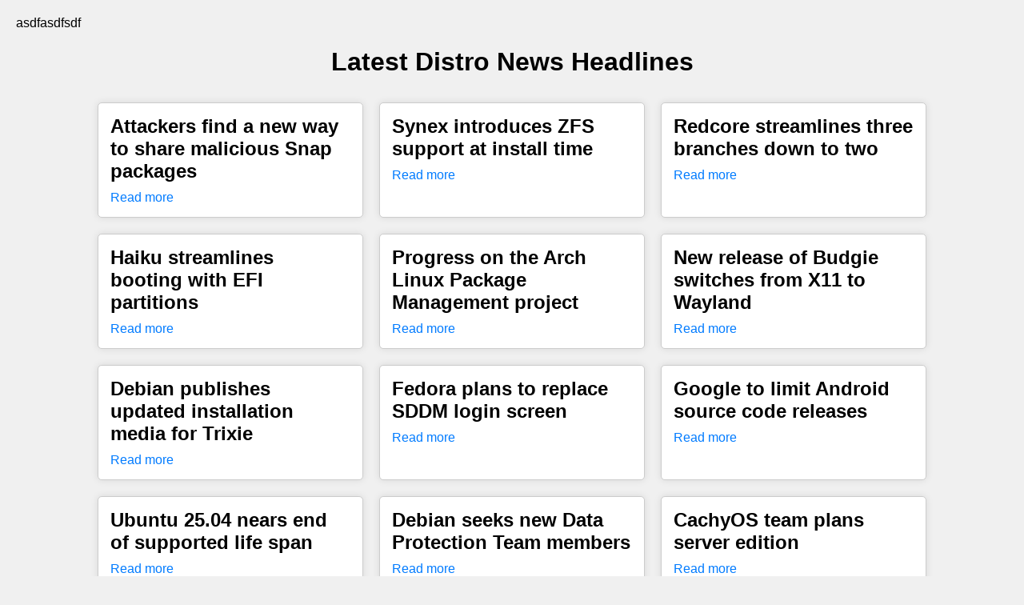

--- FILE ---
content_type: text/html; charset=UTF-8
request_url: https://www.ro0t.com/2019/06/14/cve-2019-12822/
body_size: 1304
content:

<!DOCTYPE html>
<html lang="en">
<head>
    <meta charset="UTF-8">
    <meta name="viewport" content="width=device-width, initial-scale=1.0">
    <title>Distro News</title>
    <link rel="stylesheet" href="/styles.css">
</head>
<body>
asdfasdfsdf
    <h1>Latest Distro News Headlines</h1>
    <div class="news-container">
                    <div class="news-item">
                <h2>Attackers find a new way to share malicious Snap packages</h2>
                <p></p>
                <a href="https://distrowatch.com/dwres.php?resource=showheadline&amp;story=20123" target="_blank">Read more</a>
            </div>
                    <div class="news-item">
                <h2>Synex introduces ZFS support at install time</h2>
                <p></p>
                <a href="https://distrowatch.com/dwres.php?resource=showheadline&amp;story=20122" target="_blank">Read more</a>
            </div>
                    <div class="news-item">
                <h2>Redcore streamlines three branches down to two</h2>
                <p></p>
                <a href="https://distrowatch.com/dwres.php?resource=showheadline&amp;story=20121" target="_blank">Read more</a>
            </div>
                    <div class="news-item">
                <h2>Haiku streamlines booting with EFI partitions</h2>
                <p></p>
                <a href="https://distrowatch.com/dwres.php?resource=showheadline&amp;story=20120" target="_blank">Read more</a>
            </div>
                    <div class="news-item">
                <h2>Progress on the Arch Linux Package Management project</h2>
                <p></p>
                <a href="https://distrowatch.com/dwres.php?resource=showheadline&amp;story=20119" target="_blank">Read more</a>
            </div>
                    <div class="news-item">
                <h2>New release of Budgie switches from X11 to Wayland</h2>
                <p></p>
                <a href="https://distrowatch.com/dwres.php?resource=showheadline&amp;story=20118" target="_blank">Read more</a>
            </div>
                    <div class="news-item">
                <h2>Debian publishes updated installation media for Trixie</h2>
                <p></p>
                <a href="https://distrowatch.com/dwres.php?resource=showheadline&amp;story=20117" target="_blank">Read more</a>
            </div>
                    <div class="news-item">
                <h2>Fedora plans to replace SDDM login screen</h2>
                <p></p>
                <a href="https://distrowatch.com/dwres.php?resource=showheadline&amp;story=20116" target="_blank">Read more</a>
            </div>
                    <div class="news-item">
                <h2>Google to limit Android source code releases</h2>
                <p></p>
                <a href="https://distrowatch.com/dwres.php?resource=showheadline&amp;story=20115" target="_blank">Read more</a>
            </div>
                    <div class="news-item">
                <h2>Ubuntu 25.04 nears end of supported life span</h2>
                <p></p>
                <a href="https://distrowatch.com/dwres.php?resource=showheadline&amp;story=20114" target="_blank">Read more</a>
            </div>
                    <div class="news-item">
                <h2>Debian seeks new Data Protection Team members</h2>
                <p></p>
                <a href="https://distrowatch.com/dwres.php?resource=showheadline&amp;story=20113" target="_blank">Read more</a>
            </div>
                    <div class="news-item">
                <h2>CachyOS team plans server edition</h2>
                <p></p>
                <a href="https://distrowatch.com/dwres.php?resource=showheadline&amp;story=20112" target="_blank">Read more</a>
            </div>
                    <div class="news-item">
                <h2>FreeBSD Foundation reports progress in quest to better support laptops</h2>
                <p></p>
                <a href="https://distrowatch.com/dwres.php?resource=showheadline&amp;story=20111" target="_blank">Read more</a>
            </div>
                    <div class="news-item">
                <h2>Mageia team addresses challenges for version 10</h2>
                <p></p>
                <a href="https://distrowatch.com/dwres.php?resource=showheadline&amp;story=20110" target="_blank">Read more</a>
            </div>
                    <div class="news-item">
                <h2>Asahi Linux explores protecting Apple disks from being wiped by installers</h2>
                <p></p>
                <a href="https://distrowatch.com/dwres.php?resource=showheadline&amp;story=20109" target="_blank">Read more</a>
            </div>
                    <div class="news-item">
                <h2>Haiku ports and packages Go language</h2>
                <p></p>
                <a href="https://distrowatch.com/dwres.php?resource=showheadline&amp;story=20108" target="_blank">Read more</a>
            </div>
                    <div class="news-item">
                <h2>Demo of new AI tool on Fedora goes poorly</h2>
                <p></p>
                <a href="https://distrowatch.com/dwres.php?resource=showheadline&amp;story=20107" target="_blank">Read more</a>
            </div>
                    <div class="news-item">
                <h2>Ubuntu to offer AMD ROCm packages for AI processing</h2>
                <p></p>
                <a href="https://distrowatch.com/dwres.php?resource=showheadline&amp;story=20106" target="_blank">Read more</a>
            </div>
                    <div class="news-item">
                <h2>Redox OS gets new graphics technologies</h2>
                <p></p>
                <a href="https://distrowatch.com/dwres.php?resource=showheadline&amp;story=20105" target="_blank">Read more</a>
            </div>
                    <div class="news-item">
                <h2>SparkyLinux updates its CDE package</h2>
                <p></p>
                <a href="https://distrowatch.com/dwres.php?resource=showheadline&amp;story=20104" target="_blank">Read more</a>
            </div>
                    <div class="news-item">
                <h2>Ubuntu&#039;s 26.04 roadmap</h2>
                <p></p>
                <a href="https://distrowatch.com/dwres.php?resource=showheadline&amp;story=20103" target="_blank">Read more</a>
            </div>
                    <div class="news-item">
                <h2>FreeBSD publishes third quarter Status Report</h2>
                <p></p>
                <a href="https://distrowatch.com/dwres.php?resource=showheadline&amp;story=20102" target="_blank">Read more</a>
            </div>
                    <div class="news-item">
                <h2>KDE Plasma 6.8 to drop X11 sessions</h2>
                <p></p>
                <a href="https://distrowatch.com/dwres.php?resource=showheadline&amp;story=20101" target="_blank">Read more</a>
            </div>
                    <div class="news-item">
                <h2>Fedora plans new approaches for dealing with stability problems and communicating of issues</h2>
                <p></p>
                <a href="https://distrowatch.com/dwres.php?resource=showheadline&amp;story=20100" target="_blank">Read more</a>
            </div>
                    <div class="news-item">
                <h2>openSUSE Tumbleweed to update GRUB package and enable full disk encryption</h2>
                <p></p>
                <a href="https://distrowatch.com/dwres.php?resource=showheadline&amp;story=20099" target="_blank">Read more</a>
            </div>
            </div>
<!-- https://optacmin.com --> 
</body>
</html>


--- FILE ---
content_type: text/css
request_url: https://www.ro0t.com/styles.css
body_size: 621
content:
body {
    font-family: Arial, sans-serif;
    margin: 0;
    padding: 20px;
    background-color: #f0f0f0;
}

h1 {
    text-align: center;
}

.news-container {
    display: flex;
    flex-wrap: wrap;
    justify-content: center;
}

.news-item {
    background-color: white;
    border: 1px solid #ccc;
    border-radius: 5px;
    margin: 10px;
    padding: 15px;
    width: 300px;
    box-shadow: 0 0 10px rgba(0, 0, 0, 0.1);
}

.news-item h2 {
    font-size: 1.5em;
    margin: 0 0 10px 0;
}

.news-item p {
    font-size: 1em;
    margin: 0 0 10px 0;
}

.news-item a {
    color: #007BFF;
    text-decoration: none;
}
